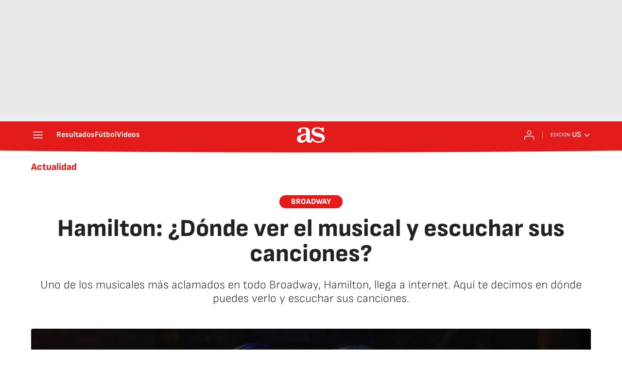

--- FILE ---
content_type: application/x-javascript;charset=utf-8
request_url: https://smetrics.as.com/id?d_visid_ver=5.4.0&d_fieldgroup=A&mcorgid=2387401053DB208C0A490D4C%40AdobeOrg&mid=84288469039960654969041846431094366099&ts=1769329488266
body_size: -36
content:
{"mid":"84288469039960654969041846431094366099"}